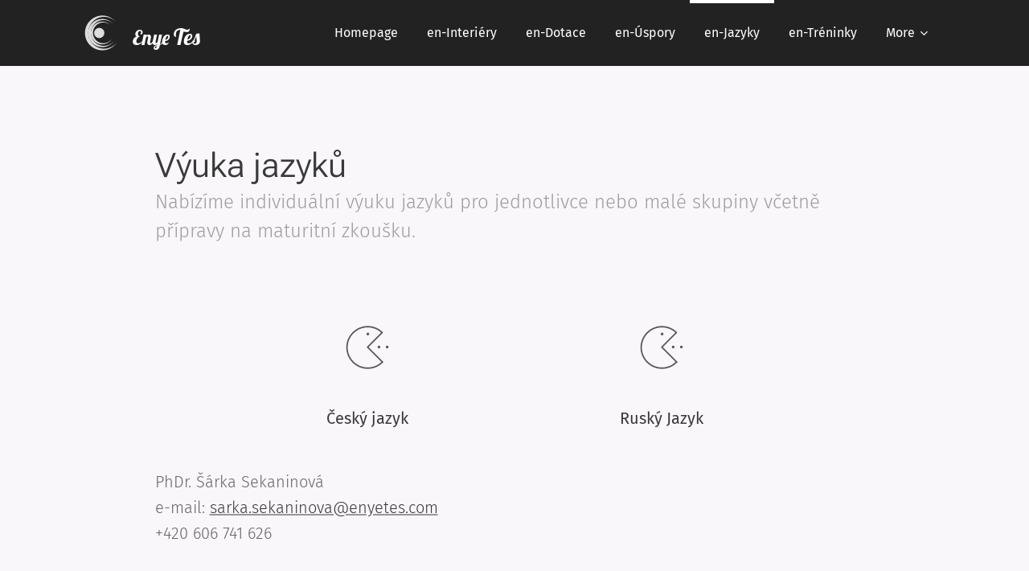

--- FILE ---
content_type: image/svg+xml
request_url: https://duyn491kcolsw.cloudfront.net/files/03/034/034tbu.svg?ph=627a566b23&border=858585&outline=666666&color=585858
body_size: 742
content:
<svg version="1.1" xmlns="http://www.w3.org/2000/svg" xmlns:xlink="http://www.w3.org/1999/xlink" x="0px" y="0px"
	 viewBox="0 0 100 100" style="enable-background:new 0 0 100 100;" xml:space="preserve">
<g id="Vrstva_219">
	<g>
		<g>
			<path d="M50.638,94.447C26.13,94.447,6.191,74.508,6.191,50S26.13,5.553,50.638,5.553c11.614,0,22.602,4.452,30.938,12.536
				c0.595,0.577,0.61,1.526,0.033,2.121c-0.576,0.596-1.527,0.61-2.121,0.033c-7.774-7.538-18.02-11.689-28.851-11.689
				C27.784,8.553,9.191,27.146,9.191,50s18.593,41.447,41.447,41.447c11.142,0,21.598-4.359,29.441-12.274
				c0.583-0.589,1.532-0.594,2.121-0.01c0.588,0.583,0.593,1.533,0.01,2.121C73.799,89.773,62.586,94.447,50.638,94.447z"/>
		</g>
		<g>
			<path d="M73.969,52.006c-1.566,0-2.84-1.275-2.84-2.84s1.274-2.84,2.84-2.84c1.566,0,2.84,1.274,2.84,2.84
				S75.535,52.006,73.969,52.006z M73.969,49.006c-0.088,0-0.16,0.072-0.16,0.16c0,0.176,0.319,0.176,0.319,0
				C74.128,49.078,74.057,49.006,73.969,49.006z"/>
		</g>
		<g>
			<path d="M90.969,52.006c-1.566,0-2.84-1.275-2.84-2.84s1.274-2.84,2.84-2.84c1.566,0,2.84,1.274,2.84,2.84
				S92.535,52.006,90.969,52.006z M90.969,49.006c-0.088,0-0.16,0.072-0.16,0.16c0,0.176,0.319,0.176,0.319,0
				C91.128,49.078,91.057,49.006,90.969,49.006z"/>
		</g>
		<g>
			<path d="M50.969,25.006c-1.566,0-2.84-1.274-2.84-2.84c0-1.566,1.274-2.84,2.84-2.84c1.566,0,2.84,1.274,2.84,2.84
				C53.809,23.731,52.535,25.006,50.969,25.006z M50.969,22.006c-0.088,0-0.16,0.072-0.16,0.16c0,0.176,0.319,0.176,0.319,0
				C51.128,22.078,51.057,22.006,50.969,22.006z"/>
		</g>
		<g>
			<path d="M81.075,81.66c-0.384,0-0.768-0.146-1.06-0.439L49.25,50.457c-0.586-0.585-0.586-1.536,0-2.121l29.985-29.985
				c0.586-0.586,1.535-0.586,2.121,0c0.586,0.585,0.586,1.536,0,2.121L52.432,49.396L82.135,79.1c0.586,0.585,0.586,1.536,0,2.121
				C81.842,81.514,81.458,81.66,81.075,81.66z"/>
		</g>
	</g>
</g>
<script  type="text/javascript">
    <![CDATA[
         var c=window.location.search.split('color=')[1]; c=parseInt(c,16); if(!isNaN(c)){c=c.toString(16);var p=document.getElementsByTagName('path');for(var i=0,l=p.length;i<l;i++){var s=p[i].style;s.fill='#'+c;} var p2=document.getElementsByTagName('polygon');for(var i=0,l=p2.length;i<l;i++){var s=p2[i].style;s.fill='#'+c;} var p3=document.getElementsByTagName('circle');for(var i=0,l=p3.length;i<l;i++){var s=p3[i].style;s.fill='#'+c;} }
        ]]>
</script>
</svg>


--- FILE ---
content_type: image/svg+xml
request_url: https://duyn491kcolsw.cloudfront.net/files/3o/3o3/3o3ueb.svg?ph=627a566b23&border=9f9f9f&outline=cccccc&color=dddddd
body_size: 564
content:
<svg version="1.1" id="Vrstva_1" xmlns="http://www.w3.org/2000/svg" xmlns:xlink="http://www.w3.org/1999/xlink" x="0px" y="0px"
	 viewBox="-1.000 -1.000 29.200 31.600" enable-background="new 0 0 27.2 29.6" xml:space="preserve">
<g>
	<path fill="#231F20" d="M14.8,29.6c5.2,0,9.7-2.6,12.4-6.7c-2.5,3.2-6.4,5.3-10.8,5.3c-7.5,0-13.6-6.1-13.6-13.6
		c0-7.5,6.1-13.6,13.6-13.6c3.6,0,7,1.4,9.4,3.8c-2.7-3-6.6-4.9-11-4.9C6.6,0,0,6.6,0,14.8C0,23,6.6,29.6,14.8,29.6z"/>
	<path fill="#231F20" d="M14.8,26.9c4.2,0,7.9-2.2,10.1-5.4c-2,2.6-5.2,4.3-8.8,4.3C10,25.8,5,20.8,5,14.7C5,8.6,10,3.7,16.1,3.7
		c3,0,5.7,1.2,7.6,3.1c-2.2-2.4-5.4-4-8.9-4C8.1,2.8,2.7,8.2,2.7,14.8C2.7,21.5,8.1,26.9,14.8,26.9z"/>
	<path fill="#231F20" d="M14.7,24.5c3.4,0,6.4-1.7,8.1-4.4c-1.6,2.1-4.2,3.5-7.1,3.5c-4.9,0-8.9-4-8.9-8.9c0-4.9,4-8.9,8.9-8.9
		c2.4,0,4.6,0.9,6.2,2.5c-1.8-2-4.4-3.2-7.2-3.2C9.4,5.1,5,9.4,5,14.8C5,20.2,9.4,24.5,14.7,24.5z"/>
	<circle fill="#231F20" cx="12.2" cy="14.8" r="4.4"/>
</g>
<script  type="text/javascript">
    <![CDATA[
         var c=window.location.search.split('color=')[1]; c=parseInt(c,16); if(!isNaN(c)){c=c.toString(16);var p=document.getElementsByTagName('path');for(var i=0,l=p.length;i<l;i++){var s=p[i].style;s.fill='#'+c;} var p2=document.getElementsByTagName('polygon');for(var i=0,l=p2.length;i<l;i++){var s=p2[i].style;s.fill='#'+c;} var p3=document.getElementsByTagName('circle');for(var i=0,l=p3.length;i<l;i++){var s=p3[i].style;s.fill='#'+c;} }
        ]]>
</script>
</svg>


--- FILE ---
content_type: image/svg+xml
request_url: https://duyn491kcolsw.cloudfront.net/files/03/034/034tbu.svg?ph=627a566b23&border=858585&outline=666666&color=585858
body_size: 743
content:
<svg version="1.1" xmlns="http://www.w3.org/2000/svg" xmlns:xlink="http://www.w3.org/1999/xlink" x="0px" y="0px"
	 viewBox="0 0 100 100" style="enable-background:new 0 0 100 100;" xml:space="preserve">
<g id="Vrstva_219">
	<g>
		<g>
			<path d="M50.638,94.447C26.13,94.447,6.191,74.508,6.191,50S26.13,5.553,50.638,5.553c11.614,0,22.602,4.452,30.938,12.536
				c0.595,0.577,0.61,1.526,0.033,2.121c-0.576,0.596-1.527,0.61-2.121,0.033c-7.774-7.538-18.02-11.689-28.851-11.689
				C27.784,8.553,9.191,27.146,9.191,50s18.593,41.447,41.447,41.447c11.142,0,21.598-4.359,29.441-12.274
				c0.583-0.589,1.532-0.594,2.121-0.01c0.588,0.583,0.593,1.533,0.01,2.121C73.799,89.773,62.586,94.447,50.638,94.447z"/>
		</g>
		<g>
			<path d="M73.969,52.006c-1.566,0-2.84-1.275-2.84-2.84s1.274-2.84,2.84-2.84c1.566,0,2.84,1.274,2.84,2.84
				S75.535,52.006,73.969,52.006z M73.969,49.006c-0.088,0-0.16,0.072-0.16,0.16c0,0.176,0.319,0.176,0.319,0
				C74.128,49.078,74.057,49.006,73.969,49.006z"/>
		</g>
		<g>
			<path d="M90.969,52.006c-1.566,0-2.84-1.275-2.84-2.84s1.274-2.84,2.84-2.84c1.566,0,2.84,1.274,2.84,2.84
				S92.535,52.006,90.969,52.006z M90.969,49.006c-0.088,0-0.16,0.072-0.16,0.16c0,0.176,0.319,0.176,0.319,0
				C91.128,49.078,91.057,49.006,90.969,49.006z"/>
		</g>
		<g>
			<path d="M50.969,25.006c-1.566,0-2.84-1.274-2.84-2.84c0-1.566,1.274-2.84,2.84-2.84c1.566,0,2.84,1.274,2.84,2.84
				C53.809,23.731,52.535,25.006,50.969,25.006z M50.969,22.006c-0.088,0-0.16,0.072-0.16,0.16c0,0.176,0.319,0.176,0.319,0
				C51.128,22.078,51.057,22.006,50.969,22.006z"/>
		</g>
		<g>
			<path d="M81.075,81.66c-0.384,0-0.768-0.146-1.06-0.439L49.25,50.457c-0.586-0.585-0.586-1.536,0-2.121l29.985-29.985
				c0.586-0.586,1.535-0.586,2.121,0c0.586,0.585,0.586,1.536,0,2.121L52.432,49.396L82.135,79.1c0.586,0.585,0.586,1.536,0,2.121
				C81.842,81.514,81.458,81.66,81.075,81.66z"/>
		</g>
	</g>
</g>
<script  type="text/javascript">
    <![CDATA[
         var c=window.location.search.split('color=')[1]; c=parseInt(c,16); if(!isNaN(c)){c=c.toString(16);var p=document.getElementsByTagName('path');for(var i=0,l=p.length;i<l;i++){var s=p[i].style;s.fill='#'+c;} var p2=document.getElementsByTagName('polygon');for(var i=0,l=p2.length;i<l;i++){var s=p2[i].style;s.fill='#'+c;} var p3=document.getElementsByTagName('circle');for(var i=0,l=p3.length;i<l;i++){var s=p3[i].style;s.fill='#'+c;} }
        ]]>
</script>
</svg>
